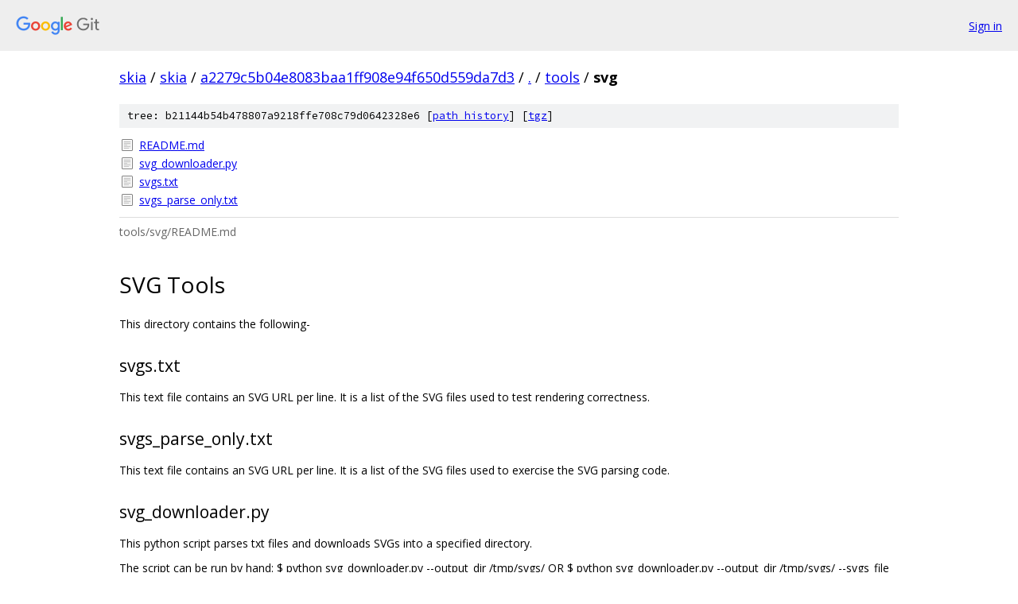

--- FILE ---
content_type: text/html; charset=utf-8
request_url: https://skia.googlesource.com/skia/+/a2279c5b04e8083baa1ff908e94f650d559da7d3/tools/svg/
body_size: 1089
content:
<!DOCTYPE html><html lang="en"><head><meta charset="utf-8"><meta name="viewport" content="width=device-width, initial-scale=1"><title>tools/svg - skia - Git at Google</title><link rel="stylesheet" type="text/css" href="/+static/base.css"><link rel="stylesheet" type="text/css" href="/+static/doc.css"><link rel="stylesheet" type="text/css" href="/+static/prettify/prettify.css"><!-- default customHeadTagPart --></head><body class="Site"><header class="Site-header"><div class="Header"><a class="Header-image" href="/"><img src="//www.gstatic.com/images/branding/lockups/2x/lockup_git_color_108x24dp.png" width="108" height="24" alt="Google Git"></a><div class="Header-menu"> <a class="Header-menuItem" href="https://accounts.google.com/AccountChooser?faa=1&amp;continue=https://skia.googlesource.com/login/skia/%2B/a2279c5b04e8083baa1ff908e94f650d559da7d3/tools/svg">Sign in</a> </div></div></header><div class="Site-content"><div class="Container "><div class="Breadcrumbs"><a class="Breadcrumbs-crumb" href="/?format=HTML">skia</a> / <a class="Breadcrumbs-crumb" href="/skia/">skia</a> / <a class="Breadcrumbs-crumb" href="/skia/+/a2279c5b04e8083baa1ff908e94f650d559da7d3">a2279c5b04e8083baa1ff908e94f650d559da7d3</a> / <a class="Breadcrumbs-crumb" href="/skia/+/a2279c5b04e8083baa1ff908e94f650d559da7d3/">.</a> / <a class="Breadcrumbs-crumb" href="/skia/+/a2279c5b04e8083baa1ff908e94f650d559da7d3/tools">tools</a> / <span class="Breadcrumbs-crumb">svg</span></div><div class="TreeDetail"><div class="u-sha1 u-monospace TreeDetail-sha1">tree: b21144b54b478807a9218ffe708c79d0642328e6 [<a href="/skia/+log/a2279c5b04e8083baa1ff908e94f650d559da7d3/tools/svg">path history</a>] <span>[<a href="/skia/+archive/a2279c5b04e8083baa1ff908e94f650d559da7d3/tools/svg.tar.gz">tgz</a>]</span></div><ol class="FileList"><li class="FileList-item FileList-item--regularFile" title="Regular file - README.md"><a class="FileList-itemLink" href="/skia/+/a2279c5b04e8083baa1ff908e94f650d559da7d3/tools/svg/README.md">README.md</a></li><li class="FileList-item FileList-item--regularFile" title="Regular file - svg_downloader.py"><a class="FileList-itemLink" href="/skia/+/a2279c5b04e8083baa1ff908e94f650d559da7d3/tools/svg/svg_downloader.py">svg_downloader.py</a></li><li class="FileList-item FileList-item--regularFile" title="Regular file - svgs.txt"><a class="FileList-itemLink" href="/skia/+/a2279c5b04e8083baa1ff908e94f650d559da7d3/tools/svg/svgs.txt">svgs.txt</a></li><li class="FileList-item FileList-item--regularFile" title="Regular file - svgs_parse_only.txt"><a class="FileList-itemLink" href="/skia/+/a2279c5b04e8083baa1ff908e94f650d559da7d3/tools/svg/svgs_parse_only.txt">svgs_parse_only.txt</a></li></ol><div class="InlineReadme"><div class="InlineReadme-path">tools/svg/README.md</div><div class="doc"><h1><a class="h" name="SVG-Tools" href="#SVG-Tools"><span></span></a><a class="h" name="svg-tools" href="#svg-tools"><span></span></a>SVG Tools</h1><p>This directory contains the following-</p><h2><a class="h" name="svgs_txt" href="#svgs_txt"><span></span></a>svgs.txt</h2><p>This text file contains an SVG URL per line. It is a list of the SVG files used to test rendering correctness.</p><h2><a class="h" name="svgs_parse_only_txt" href="#svgs_parse_only_txt"><span></span></a>svgs_parse_only.txt</h2><p>This text file contains an SVG URL per line. It is a list of the SVG files used to exercise the SVG parsing code.</p><h2><a class="h" name="svg_downloader_py" href="#svg_downloader_py"><span></span></a>svg_downloader.py</h2><p>This python script parses txt files and downloads SVGs into a specified directory.</p><p>The script can be run by hand: $ python svg_downloader.py --output_dir /tmp/svgs/ OR $ python svg_downloader.py --output_dir /tmp/svgs/ --svgs_file svgs_parse_only.txt --prefix svgparse_</p></div></div></div></div> <!-- Container --></div> <!-- Site-content --><footer class="Site-footer"><div class="Footer"><span class="Footer-poweredBy">Powered by <a href="https://gerrit.googlesource.com/gitiles/">Gitiles</a>| <a href="https://policies.google.com/privacy">Privacy</a>| <a href="https://policies.google.com/terms">Terms</a></span><span class="Footer-formats"><a class="u-monospace Footer-formatsItem" href="?format=TEXT">txt</a> <a class="u-monospace Footer-formatsItem" href="?format=JSON">json</a></span></div></footer></body></html>